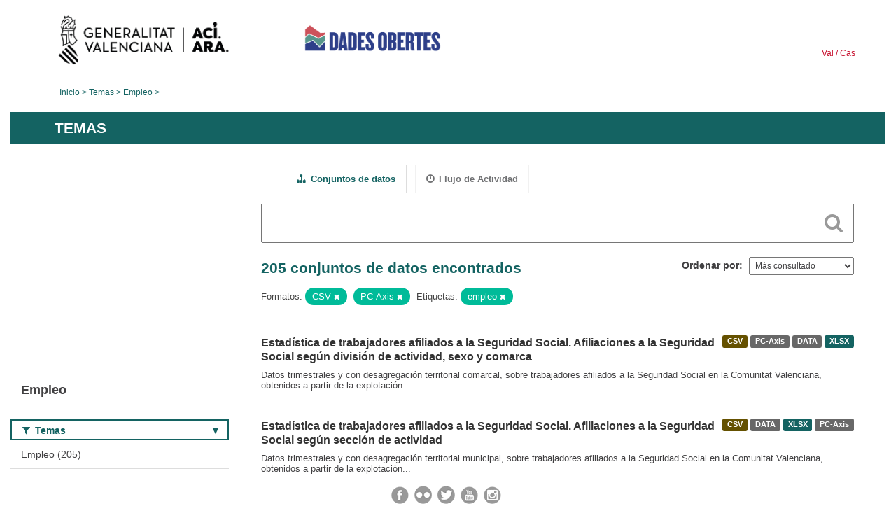

--- FILE ---
content_type: text/html; charset=utf-8
request_url: https://dadesobertes.gva.es/es/group/94e5c6b8-440d-4992-82f2-be1f7ac7d345?tags=empleo&res_format=CSV&res_format=PC-Axis
body_size: 7289
content:
<!DOCTYPE html>
<!--[if IE 9]> <html lang="es" class="ie9"> <![endif]-->
<!--[if gt IE 8]><!--> <html lang="es"> <!--<![endif]-->
  <head>
    <link rel="stylesheet" type="text/css" href="/fanstatic/vendor/:version:2019-05-02T14:14:27.92/select2/select2.css" />
<link rel="stylesheet" type="text/css" href="/fanstatic/css/:version:2023-10-03T12:40:34.44/main.min.css" />
<link rel="stylesheet" type="text/css" href="/fanstatic/vendor/:version:2019-05-02T14:14:27.92/font-awesome/css/font-awesome.min.css" />
<link rel="stylesheet" type="text/css" href="/fanstatic/ckanext-geoview/:version:2019-09-12T09:36:10.95/css/geo-resource-styles.css" />
<link rel="stylesheet" type="text/css" href="/fanstatic/ckanext-harvest/:version:2020-02-06T10:44:53.79/styles/harvest.css" />

    <meta charset="utf-8" />
      <meta name="generator" content="ckan 2.8.2" />
      <meta name="viewport" content="width=device-width, initial-scale=1.0">
    <title>Empleo - Generalitat Valenciana</title>

    
    
  
  <link rel="shortcut icon" href="/base/images/ckan.ico" />
    
  
    <script type="text/javascript">
  (function(i,s,o,g,r,a,m){i['GoogleAnalyticsObject']=r;i[r]=i[r]||function(){
  (i[r].q=i[r].q||[]).push(arguments)},i[r].l=1*new Date();a=s.createElement(o),
  m=s.getElementsByTagName(o)[0];a.async=1;a.src=g;m.parentNode.insertBefore(a,m)
  })(window,document,'script','//www.google-analytics.com/analytics.js','ga');

  ga('create', 'UA-164238067-1', 'auto', {});
     
  ga('set', 'anonymizeIp', true);
  ga('send', 'pageview');
</script>
  

  <link rel="alternate" type="application/atom+xml" title="CKAN - Conjuntos de datos en el tema: Empleo" href="/esfeed.group?id=empleo" />
<link rel="alternate" type="application/atom+xml" title="CKAN - Historial de Revisiones reciente" href="/es/revision/list?days=1&amp;format=atom" />

  
  
    
      
    
    

  
  <meta http-equiv="X-UA-Compatible" content="IE=EmulateIE7" />
  <link rel="stylesheet" href="/css/gva_theme.css"/>
  <!--[if IE]>
    <link rel="stylesheet" href="/css/gva_theme_IE.css"/>
  <![endif]-->

  


    
      
      
    
    
  </head>

  
  <body data-site-root="https://dadesobertes.gva.es/" data-locale-root="https://dadesobertes.gva.es/es/" >

    
    <div class="hide"><a href="#content">Ir al contenido</a></div>
  

  

  
    <div role="main">
      <div id="content" class="container">
        

    		
  
  


<header>
  <div id="header">
	  <div class="idiomas" name="idiomas">
		<a class="valenciano" href="/va/group/94e5c6b8-440d-4992-82f2-be1f7ac7d345?tags=empleo&amp;res_format=CSV&amp;res_format=PC-Axis" lang="ca-ES" name="Valenciano" role="link"> Val </a>
	  	<a class="castellano" href="/es/group/94e5c6b8-440d-4992-82f2-be1f7ac7d345?tags=empleo&amp;res_format=CSV&amp;res_format=PC-Axis" lang="es-ES" name="Castellano" role="link"> Cas </a>
	  </div>

    <div class="cabecera" name="cabecera">
      <ul>
	<li class="head-gva">
          <ul class="linkGVA">
            <li>
              <a class="imageGVA" href="http://www.gva.es/es/" name="Generalitat Valenciana" role="link">Generalitat Valenciana</a>
            </li>
          </ul>
        </li>
        <li class="logo">
	        <h1 style="margin: 0;"><a href="http://portaldadesobertes.gva.es/es" target="_self" name="dades Obertes"> 
		        <img src="/images/logo-dades-obertes-cas.png" alt="dades Obertes">
	        </a></h1>
        </li>      </ul>
    </div>
  </div>

  <div id="header-mobile">
    <div class="cabecera">
      <div class="img-gva"><a name="Generalitat Valenciana" href="http://www.gva.es/es/">Generalitat Valenciana</a></div>
      <div class="img-gvaoberta"><a name="dadesObertes" href="http://portaldadesobertes.gva.es/es"><img alt="dades Obertes" src="/images/logo-dades-obertes-cas.png"></img></a></div>
      <div class="controls">
        <ul>
          <li class="lang-dropdown">
            <div class="dropdown toggle-es">
              <label for="lang-btn">Idioma</label>
              <button id="lang-btn" class="dropbtn" onclick="dropLang()">▼</button>
              <div id="lang-dropdown" class="dropdown-content">
                <a name="Idioma" href="/va/group/94e5c6b8-440d-4992-82f2-be1f7ac7d345?tags=empleo&amp;res_format=CSV&amp;res_format=PC-Axis"><span style="display:none">Cambiar Idioma</span></a>
              </div>
            </div>
          </li>
          <li class="menu-dropdown">
            <a name="Menu" onclick="showMenu()">
              <span></span>
              <span></span>
              <span></span>
            </a>
          </li>
        </ul>
      </div>
    </div>
	
	<div class="title-conselleria-superior">
		<a name="Conselleria de Transparencia" href="http://www.participacio.gva.es/es/">Presidencia de la Generalitat</a>
    </div>
    <div class="title-conselleria" name="Datos Abiertos">
      <a name="Datos Abiertos" href="http://portaldadesobertes.gva.es/es/">Datos Abiertos</a>
    </div>
  </div>
 
</header>

<script>
  function showMenu(){
    document.getElementById("menu").classList.toggle("show-menu");
  }
  function dropLang() {
    document.getElementById("lang-dropdown").classList.toggle("show");
  }

  // Close the dropdown if the user clicks outside of it
  window.onclick = function(event) {
    if (!event.target.matches('.dropbtn')) {

      var dropdowns = document.getElementsByClassName("dropdown-content");
      var i;
      for (i = 0; i < dropdowns.length; i++) {
        var openDropdown = dropdowns[i];
        if (openDropdown.classList.contains('show')) {
          openDropdown.classList.remove('show');
        }
      }
    }
  }
</script>
   		
 	
            <div class="toolbar">
              
                
                  <ol class="breadcrumb">
                    
<li class="home"><a href="http://portaldadesobertes.gva.es/es">Inicio</a></li>
                    
  <li><a href="/es/group">Temas</a></li>
  <li class="active"><a class=" active" href="/es/group/empleo">Empleo</a></li>

                  </ol>
                
              
            </div>
          

          <div class="row wrapper">

            
            
              <div class="rotulo">
                <h2 role="heading" aria-level="1">
				Temas</h2>
              </div>
            

            
              <div class="primary col-sm-9 col-xs-12">
                
                
                  <article class="module">
                    
                      <header class="module-content page-header">
                        
                        <ul class="nav nav-tabs">
                          
  <li class="active"><a href="/es/group/empleo"><i class="fa fa-sitemap"></i> Conjuntos de datos</a></li>
  <li><a href="/es/group/activity/empleo/0"><i class="fa fa-clock-o"></i> Flujo de Actividad</a></li>

                        </ul>
                      </header>
                    
                    <div class="module-content">
                      
                      
  
    
    
    







<form id="group-datasets-search-form" class="search-form" method="get" data-module="select-switch">

  
    <div class="search-input control-group search-giant">
      <label for="id-search-input">Search:</label>
      <input id="id-search-input" class="search" type="text" name="q" value="" autocomplete="off" placeholder=""></input>
      
      <button class="search-button" type="submit" value="search">
        <i class="fa fa-search"></i>
        <span>Cercar</span>
      </button>
      
    </div>
  

  
    <span>
  
  

  
  
  
  <input type="hidden" name="tags" value="empleo" />
  
  
  
  
  
  <input type="hidden" name="res_format" value="CSV" />
  
  
  
  
  
  <input type="hidden" name="res_format" value="PC-Axis" />
  
  
  
  </span>
  

  
    
      <div class="form-select control-group control-order-by">
        <label for="field-order-by">Ordenar por</label>
        <select id="field-order-by" name="sort">
          
            
              <option value="views_recent desc">Más consultado</option>
            
          
            
              <option value="title_string asc">Nombre Ascendente</option>
            
          
            
              <option value="title_string desc">Nombre Descendente</option>
            
          
        </select>
        
        <button class="btn js-hide" type="submit">Ir</button>
        
      </div>
    
  

  
    
      <h2>

  
  
  
  

205 conjuntos de datos encontrados</h2>
    
  

  
    
      <p class="filter-list">
        
          
          <span class="facet">Formatos:</span>
          
            <span class="filtered pill">CSV
              <a href="/es/group/empleo?tags=empleo&amp;res_format=PC-Axis" class="remove" title="Quitar"><i class="fa fa-times"></i></a>
            </span>
          
            <span class="filtered pill">PC-Axis
              <a href="/es/group/empleo?tags=empleo&amp;res_format=CSV" class="remove" title="Quitar"><i class="fa fa-times"></i></a>
            </span>
          
        
          
          <span class="facet">Etiquetas:</span>
          
            <span class="filtered pill">empleo
              <a href="/es/group/empleo?res_format=CSV&amp;res_format=PC-Axis" class="remove" title="Quitar"><i class="fa fa-times"></i></a>
            </span>
          
        
      </p>     
      <a class="show-filters btn">Filtrar Resultados</a>
    
  

</form>




  
  
    
      

  
    <ul class="dataset-list list-unstyled">
    	
	      
	        






  <li class="dataset-item">
    
      <div class="dataset-content">

	
              
                
                  <ul class="dataset-resources unstyled">
                    
                      
                      <li>
                        <!--<a href="/es/dataset/estadistica-de-treballadors-afiliats-a-la-ss-per-divisio-dactivitat-sexe-i-comarca" class="label" data-format="csv">CSV</a>-->
						<p class="label" data-format="csv">CSV</p>
                      </li>
                      
                      <li>
                        <!--<a href="/es/dataset/estadistica-de-treballadors-afiliats-a-la-ss-per-divisio-dactivitat-sexe-i-comarca" class="label" data-format="pc-axis">PC-Axis</a>-->
						<p class="label" data-format="pc-axis">PC-Axis</p>
                      </li>
                      
                      <li>
                        <!--<a href="/es/dataset/estadistica-de-treballadors-afiliats-a-la-ss-per-divisio-dactivitat-sexe-i-comarca" class="label" data-format="data">DATA</a>-->
						<p class="label" data-format="data">DATA</p>
                      </li>
                      
                      <li>
                        <!--<a href="/es/dataset/estadistica-de-treballadors-afiliats-a-la-ss-per-divisio-dactivitat-sexe-i-comarca" class="label" data-format="xlsx">XLSX</a>-->
						<p class="label" data-format="xlsx">XLSX</p>
                      </li>
                      
                    
                  </ul>
                
              
          
            
              <h3 class="dataset-heading">
                
                  
                
                
                  <a href="/es/dataset/estadistica-de-treballadors-afiliats-a-la-ss-per-divisio-dactivitat-sexe-i-comarca">Estadística de trabajadores afiliados a la Seguridad Social. Afiliaciones a la Seguridad Social según división de actividad, sexo y comarca</a>


                
                
                  
                  
                
              </h3>
            

        
          
        
        
          
            <div>Datos trimestrales y con desagregación territorial comarcal, sobre trabajadores afiliados a la Seguridad Social en la Comunitat Valenciana, obtenidos a partir de la explotación...</div>
          
        
      </div>
    
  </li>

	      
	        






  <li class="dataset-item">
    
      <div class="dataset-content">

	
              
                
                  <ul class="dataset-resources unstyled">
                    
                      
                      <li>
                        <!--<a href="/es/dataset/estadistica-de-treballadors-afiliats-a-la-ss-per-seccio-dactivitat" class="label" data-format="csv">CSV</a>-->
						<p class="label" data-format="csv">CSV</p>
                      </li>
                      
                      <li>
                        <!--<a href="/es/dataset/estadistica-de-treballadors-afiliats-a-la-ss-per-seccio-dactivitat" class="label" data-format="data">DATA</a>-->
						<p class="label" data-format="data">DATA</p>
                      </li>
                      
                      <li>
                        <!--<a href="/es/dataset/estadistica-de-treballadors-afiliats-a-la-ss-per-seccio-dactivitat" class="label" data-format="xlsx">XLSX</a>-->
						<p class="label" data-format="xlsx">XLSX</p>
                      </li>
                      
                      <li>
                        <!--<a href="/es/dataset/estadistica-de-treballadors-afiliats-a-la-ss-per-seccio-dactivitat" class="label" data-format="pc-axis">PC-Axis</a>-->
						<p class="label" data-format="pc-axis">PC-Axis</p>
                      </li>
                      
                    
                  </ul>
                
              
          
            
              <h3 class="dataset-heading">
                
                  
                
                
                  <a href="/es/dataset/estadistica-de-treballadors-afiliats-a-la-ss-per-seccio-dactivitat">Estadística de trabajadores afiliados a la Seguridad Social. Afiliaciones a la Seguridad Social según sección de actividad</a>


                
                
                  
                  
                
              </h3>
            

        
          
        
        
          
            <div>Datos trimestrales y con desagregación territorial municipal, sobre trabajadores afiliados a la Seguridad Social en la Comunitat Valenciana, obtenidos a partir de la explotación...</div>
          
        
      </div>
    
  </li>

	      
	        






  <li class="dataset-item">
    
      <div class="dataset-content">

	
              
                
                  <ul class="dataset-resources unstyled">
                    
                      
                      <li>
                        <!--<a href="/es/dataset/emp-erte-dana-cv" class="label" data-format="csv">CSV</a>-->
						<p class="label" data-format="csv">CSV</p>
                      </li>
                      
                      <li>
                        <!--<a href="/es/dataset/emp-erte-dana-cv" class="label" data-format="json">JSON</a>-->
						<p class="label" data-format="json">JSON</p>
                      </li>
                      
                      <li>
                        <!--<a href="/es/dataset/emp-erte-dana-cv" class="label" data-format="xml">XML</a>-->
						<p class="label" data-format="xml">XML</p>
                      </li>
                      
                    
                  </ul>
                
              
          
            
              <h3 class="dataset-heading">
                
                  
                
                
                  <a href="/es/dataset/emp-erte-dana-cv">Expedientes de regulación temporal de empleo, ERTE en la Comunitat Valenciana por DANA desde el 29 de octubre del 2024</a>


                
                
                  
                  
                
              </h3>
            

        
          
        
        
          
            <div>Consulta detallada de los expedientes de regulación temporal de empleo (ERTE) de la Comunitat Valenciana por fuerza mayor, DANA, desde el 29 de octubre del 2024</div>
          
        
      </div>
    
  </li>

	      
	        






  <li class="dataset-item">
    
      <div class="dataset-content">

	
              
                
                  <ul class="dataset-resources unstyled">
                    
                      
                      <li>
                        <!--<a href="/es/dataset/emp-erte-dana-agr" class="label" data-format="json">JSON</a>-->
						<p class="label" data-format="json">JSON</p>
                      </li>
                      
                      <li>
                        <!--<a href="/es/dataset/emp-erte-dana-agr" class="label" data-format="xml">XML</a>-->
						<p class="label" data-format="xml">XML</p>
                      </li>
                      
                      <li>
                        <!--<a href="/es/dataset/emp-erte-dana-agr" class="label" data-format="csv">CSV</a>-->
						<p class="label" data-format="csv">CSV</p>
                      </li>
                      
                    
                  </ul>
                
              
          
            
              <h3 class="dataset-heading">
                
                  
                
                
                  <a href="/es/dataset/emp-erte-dana-agr">Datos de expedientes de regulación temporal de empleo (ERTE) RESUELTOS en la Comunitat Valenciana por DANA desde el 29 de octubre del 2024</a>


                
                
                  
                  
                
              </h3>
            

        
          
        
        
          
            <div>Datos acumulados por Autoridad Laboral y Sector de ERTE resueltos por DANA</div>
          
        
      </div>
    
  </li>

	      
	        






  <li class="dataset-item">
    
      <div class="dataset-content">

	
              
                
                  <ul class="dataset-resources unstyled">
                    
                      
                      <li>
                        <!--<a href="/es/dataset/tra-erte-sol-2026-01" class="label" data-format="csv">CSV</a>-->
						<p class="label" data-format="csv">CSV</p>
                      </li>
                      
                    
                  </ul>
                
              
          
            
              <h3 class="dataset-heading">
                
                  
                
                
                  <a href="/es/dataset/tra-erte-sol-2026-01">Datos de solicitudes de Expedientes Regulación temporal de Empleo-2026-01</a>


                
                
                  
                  
                
              </h3>
            

        
          
        
        
          
            <div>Datos acumulados por Autoridad Laboral y sector de los ERTE solicitados.</div>
          
        
      </div>
    
  </li>

	      
	        






  <li class="dataset-item">
    
      <div class="dataset-content">

	
              
                
                  <ul class="dataset-resources unstyled">
                    
                      
                      <li>
                        <!--<a href="/es/dataset/tra-erte-res-2026-01" class="label" data-format="csv">CSV</a>-->
						<p class="label" data-format="csv">CSV</p>
                      </li>
                      
                    
                  </ul>
                
              
          
            
              <h3 class="dataset-heading">
                
                  
                
                
                  <a href="/es/dataset/tra-erte-res-2026-01">Datos de resoluciones de Expedientes Regulación Temporal de Empleo-2026-01</a>


                
                
                  
                  
                
              </h3>
            

        
          
        
        
          
            <div>Datos acumulados por Autoridad Laboral y sector de los ERTE resueltos.</div>
          
        
      </div>
    
  </li>

	      
	        






  <li class="dataset-item">
    
      <div class="dataset-content">

	
              
                
                  <ul class="dataset-resources unstyled">
                    
                      
                      <li>
                        <!--<a href="/es/dataset/tra-eres-ertes-v2-2026" class="label" data-format="csv">CSV</a>-->
						<p class="label" data-format="csv">CSV</p>
                      </li>
                      
                    
                  </ul>
                
              
          
            
              <h3 class="dataset-heading">
                
                  
                
                
                  <a href="/es/dataset/tra-eres-ertes-v2-2026">Expedientes de regulación de empleo, ERE y de regulación temporal de empleo, ERTE solicitados y resueltos en la Comunitat Valenciana desde el 2000 hasta el 2026</a>


                
                
                  
                  
                
              </h3>
            

        
          
        
        
          
            <div>Expedientes de regulación de empleo, ERE y de regulación temporal de empleo, ERTE solicitados y resueltos en la Comunitat Valenciana desde el 2000</div>
          
        
      </div>
    
  </li>

	      
	        






  <li class="dataset-item">
    
      <div class="dataset-content">

	
              
                
                  <ul class="dataset-resources unstyled">
                    
                      
                      <li>
                        <!--<a href="/es/dataset/tra-erte-res-2025-12" class="label" data-format="csv">CSV</a>-->
						<p class="label" data-format="csv">CSV</p>
                      </li>
                      
                    
                  </ul>
                
              
          
            
              <h3 class="dataset-heading">
                
                  
                
                
                  <a href="/es/dataset/tra-erte-res-2025-12">Datos de resoluciones de Expedientes Regulación Temporal de Empleo-2025-12</a>


                
                
                  
                  
                
              </h3>
            

        
          
        
        
          
            <div>Datos acumulados por Autoridad Laboral y sector de los ERTE resueltos.</div>
          
        
      </div>
    
  </li>

	      
	        






  <li class="dataset-item">
    
      <div class="dataset-content">

	
              
                
                  <ul class="dataset-resources unstyled">
                    
                      
                      <li>
                        <!--<a href="/es/dataset/tra-accidentes-2024" class="label" data-format="csv">CSV</a>-->
						<p class="label" data-format="csv">CSV</p>
                      </li>
                      
                    
                  </ul>
                
              
          
            
              <h3 class="dataset-heading">
                
                  
                
                
                  <a href="/es/dataset/tra-accidentes-2024">Datos de siniestralidad laboral en la Comunitat Valenciana 2024</a>


                
                
                  
                  
                
              </h3>
            

        
          
        
        
          
            <div>Datos anuales de siniestros (accidentes de trabajo) de la Comunitat Valenciana en formato reutilizable para su tratamiento y aprovechamiento por parte de las personas usuarias....</div>
          
        
      </div>
    
  </li>

	      
	        






  <li class="dataset-item">
    
      <div class="dataset-content">

	
              
                
                  <ul class="dataset-resources unstyled">
                    
                      
                      <li>
                        <!--<a href="/es/dataset/tra-accidentes-2023" class="label" data-format="csv">CSV</a>-->
						<p class="label" data-format="csv">CSV</p>
                      </li>
                      
                    
                  </ul>
                
              
          
            
              <h3 class="dataset-heading">
                
                  
                
                
                  <a href="/es/dataset/tra-accidentes-2023">Datos de siniestralidad laboral en la Comunitat Valenciana 2023</a>


                
                
                  
                  
                
              </h3>
            

        
          
        
        
          
            <div>Datos anuales de siniestros (accidentes de trabajo) de la Comunitat Valenciana en formato reutilizable para su tratamiento y aprovechamiento por parte de las personas usuarias....</div>
          
        
      </div>
    
  </li>

	      
	        






  <li class="dataset-item">
    
      <div class="dataset-content">

	
              
                
                  <ul class="dataset-resources unstyled">
                    
                      
                      <li>
                        <!--<a href="/es/dataset/tra-accidentes-2022" class="label" data-format="csv">CSV</a>-->
						<p class="label" data-format="csv">CSV</p>
                      </li>
                      
                    
                  </ul>
                
              
          
            
              <h3 class="dataset-heading">
                
                  
                
                
                  <a href="/es/dataset/tra-accidentes-2022">Datos de siniestralidad laboral en la Comunitat Valenciana 2022</a>


                
                
                  
                  
                
              </h3>
            

        
          
        
        
          
            <div>Datos anuales de siniestros (accidentes de trabajo) de la Comunitat Valenciana en formato reutilizable para su tratamiento y aprovechamiento por parte de las personas usuarias....</div>
          
        
      </div>
    
  </li>

	      
	        






  <li class="dataset-item">
    
      <div class="dataset-content">

	
              
                
                  <ul class="dataset-resources unstyled">
                    
                      
                      <li>
                        <!--<a href="/es/dataset/tra-accidentes-2021" class="label" data-format="csv">CSV</a>-->
						<p class="label" data-format="csv">CSV</p>
                      </li>
                      
                    
                  </ul>
                
              
          
            
              <h3 class="dataset-heading">
                
                  
                
                
                  <a href="/es/dataset/tra-accidentes-2021">Datos de siniestralidad laboral en la Comunitat Valenciana 2021</a>


                
                
                  
                  
                
              </h3>
            

        
          
        
        
          
            <div>Datos anuales de siniestros (accidentes de trabajo) de la Comunitat Valenciana en formato reutilizable para su tratamiento y aprovechamiento por parte de las personas usuarias....</div>
          
        
      </div>
    
  </li>

	      
	        






  <li class="dataset-item">
    
      <div class="dataset-content">

	
              
                
                  <ul class="dataset-resources unstyled">
                    
                      
                      <li>
                        <!--<a href="/es/dataset/tra-erte-sol-2025-12" class="label" data-format="csv">CSV</a>-->
						<p class="label" data-format="csv">CSV</p>
                      </li>
                      
                    
                  </ul>
                
              
          
            
              <h3 class="dataset-heading">
                
                  
                
                
                  <a href="/es/dataset/tra-erte-sol-2025-12">Datos de solicitudes de Expedientes Regulación temporal de Empleo-2025-12</a>


                
                
                  
                  
                
              </h3>
            

        
          
        
        
          
            <div>Datos acumulados por Autoridad Laboral y sector de los ERTE solicitados.</div>
          
        
      </div>
    
  </li>

	      
	        






  <li class="dataset-item">
    
      <div class="dataset-content">

	
              
                
                  <ul class="dataset-resources unstyled">
                    
                      
                      <li>
                        <!--<a href="/es/dataset/tra-eres-ertes-v2-2025" class="label" data-format="csv">CSV</a>-->
						<p class="label" data-format="csv">CSV</p>
                      </li>
                      
                    
                  </ul>
                
              
          
            
              <h3 class="dataset-heading">
                
                  
                
                
                  <a href="/es/dataset/tra-eres-ertes-v2-2025">Expedientes de regulación de empleo, ERE y de regulación temporal de empleo, ERTE solicitados y resueltos en la Comunitat Valenciana desde el 2000 hasta el 2025</a>


                
                
                  
                  
                
              </h3>
            

        
          
        
        
          
            <div>Expedientes de regulación de empleo, ERE y de regulación temporal de empleo, ERTE solicitados y resueltos en la Comunitat Valenciana desde el 2000</div>
          
        
      </div>
    
  </li>

	      
	        






  <li class="dataset-item">
    
      <div class="dataset-content">

	
              
                
                  <ul class="dataset-resources unstyled">
                    
                      
                      <li>
                        <!--<a href="/es/dataset/emp-erte-dana-pob" class="label" data-format="csv">CSV</a>-->
						<p class="label" data-format="csv">CSV</p>
                      </li>
                      
                      <li>
                        <!--<a href="/es/dataset/emp-erte-dana-pob" class="label" data-format="json">JSON</a>-->
						<p class="label" data-format="json">JSON</p>
                      </li>
                      
                      <li>
                        <!--<a href="/es/dataset/emp-erte-dana-pob" class="label" data-format="xml">XML</a>-->
						<p class="label" data-format="xml">XML</p>
                      </li>
                      
                    
                  </ul>
                
              
          
            
              <h3 class="dataset-heading">
                
                  
                
                
                  <a href="/es/dataset/emp-erte-dana-pob">Expedientes de regulación temporal de empleo ERTE - DANA, por poblaciones desde el 29 de octubre de 2024</a>


                
                
                  
                  
                
              </h3>
            

        
          
        
        
          
            <div>Consulta detallada de los centros de trabajo afectados por expedientes de regulación temporal de empleo (ERTE) de la Comunitat Valenciana por fuerza mayor, DANA, desde el 29 de...</div>
          
        
      </div>
    
  </li>

	      
	        






  <li class="dataset-item">
    
      <div class="dataset-content">

	
              
                
                  <ul class="dataset-resources unstyled">
                    
                      
                      <li>
                        <!--<a href="/es/dataset/tra-accidentes-2020" class="label" data-format="csv">CSV</a>-->
						<p class="label" data-format="csv">CSV</p>
                      </li>
                      
                    
                  </ul>
                
              
          
            
              <h3 class="dataset-heading">
                
                  
                
                
                  <a href="/es/dataset/tra-accidentes-2020">Datos de siniestralidad laboral en la Comunitat Valenciana 2020</a>


                
                
                  
                  
                
              </h3>
            

        
          
        
        
          
            <div>Datos anuales de siniestros (accidentes de trabajo) de la Comunitat Valenciana en formato reutilizable para su tratamiento y aprovechamiento por parte de las personas usuarias....</div>
          
        
      </div>
    
  </li>

	      
	        






  <li class="dataset-item">
    
      <div class="dataset-content">

	
              
                
                  <ul class="dataset-resources unstyled">
                    
                      
                      <li>
                        <!--<a href="/es/dataset/datos-de-contratos-en-la-comunitat-valenciana" class="label" data-format="wms">WMS</a>-->
						<p class="label" data-format="wms">WMS</p>
                      </li>
                      
                      <li>
                        <!--<a href="/es/dataset/datos-de-contratos-en-la-comunitat-valenciana" class="label" data-format="wfs">WFS</a>-->
						<p class="label" data-format="wfs">WFS</p>
                      </li>
                      
                      <li>
                        <!--<a href="/es/dataset/datos-de-contratos-en-la-comunitat-valenciana" class="label" data-format="csv">CSV</a>-->
						<p class="label" data-format="csv">CSV</p>
                      </li>
                      
                      <li>
                        <!--<a href="/es/dataset/datos-de-contratos-en-la-comunitat-valenciana" class="label" data-format="pdf">PDF</a>-->
						<p class="label" data-format="pdf">PDF</p>
                      </li>
                      
                    
                  </ul>
                
              
          
            
              <h3 class="dataset-heading">
                
                  
                
                
                  <a href="/es/dataset/datos-de-contratos-en-la-comunitat-valenciana">Datos de contratos en la Comunitat Valenciana</a>


                
                
                  
                  
                
              </h3>
            

        
          
        
        
          
            <div>Número de contratos registrados en la Comunitat Valenciana. Los datos son obtenidos del informe mensual del Servei Valencià d'Ocupació i Formació (LABORA). Los datos se...</div>
          
        
      </div>
    
  </li>

	      
	        






  <li class="dataset-item">
    
      <div class="dataset-content">

	
              
                
                  <ul class="dataset-resources unstyled">
                    
                      
                      <li>
                        <!--<a href="/es/dataset/datos-de-paro-en-la-comunitat-valenciana" class="label" data-format="wms">WMS</a>-->
						<p class="label" data-format="wms">WMS</p>
                      </li>
                      
                      <li>
                        <!--<a href="/es/dataset/datos-de-paro-en-la-comunitat-valenciana" class="label" data-format="wfs">WFS</a>-->
						<p class="label" data-format="wfs">WFS</p>
                      </li>
                      
                      <li>
                        <!--<a href="/es/dataset/datos-de-paro-en-la-comunitat-valenciana" class="label" data-format="csv">CSV</a>-->
						<p class="label" data-format="csv">CSV</p>
                      </li>
                      
                      <li>
                        <!--<a href="/es/dataset/datos-de-paro-en-la-comunitat-valenciana" class="label" data-format="pdf">PDF</a>-->
						<p class="label" data-format="pdf">PDF</p>
                      </li>
                      
                    
                  </ul>
                
              
          
            
              <h3 class="dataset-heading">
                
                  
                
                
                  <a href="/es/dataset/datos-de-paro-en-la-comunitat-valenciana">Datos de paro en la Comunitat Valenciana</a>


                
                
                  
                  
                
              </h3>
            

        
          
        
        
          
            <div>Número de parados registrados en la Comunitat Valenciana. Los datos son obtenidos del informe mensual del Servei Valencià d'Ocupació i Formació (LABORA). Los datos se...</div>
          
        
      </div>
    
  </li>

	      
	        






  <li class="dataset-item">
    
      <div class="dataset-content">

	
              
                
                  <ul class="dataset-resources unstyled">
                    
                      
                      <li>
                        <!--<a href="/es/dataset/tra-erte-res-2025-11" class="label" data-format="csv">CSV</a>-->
						<p class="label" data-format="csv">CSV</p>
                      </li>
                      
                    
                  </ul>
                
              
          
            
              <h3 class="dataset-heading">
                
                  
                
                
                  <a href="/es/dataset/tra-erte-res-2025-11">Datos de resoluciones de Expedientes Regulación Temporal de Empleo-2025-11</a>


                
                
                  
                  
                
              </h3>
            

        
          
        
        
          
            <div>Datos acumulados por Autoridad Laboral y sector de los ERTE resueltos.</div>
          
        
      </div>
    
  </li>

	      
	        






  <li class="dataset-item">
    
      <div class="dataset-content">

	
              
                
                  <ul class="dataset-resources unstyled">
                    
                      
                      <li>
                        <!--<a href="/es/dataset/tra-erte-sol-2025-11" class="label" data-format="csv">CSV</a>-->
						<p class="label" data-format="csv">CSV</p>
                      </li>
                      
                    
                  </ul>
                
              
          
            
              <h3 class="dataset-heading">
                
                  
                
                
                  <a href="/es/dataset/tra-erte-sol-2025-11">Datos de solicitudes de Expedientes Regulación temporal de Empleo-2025-11</a>


                
                
                  
                  
                
              </h3>
            

        
          
        
        
          
            <div>Datos acumulados por Autoridad Laboral y sector de los ERTE solicitados.</div>
          
        
      </div>
    
  </li>

	      
	    
    </ul>
  

    
  
  
    <div class='pagination-wrapper'><ul class='pagination'> <li class="active"><a href="/es/group/94e5c6b8-440d-4992-82f2-be1f7ac7d345?tags=empleo&amp;res_format=CSV&amp;res_format=PC-Axis&amp;page=1">1</a></li> <li><a href="/es/group/94e5c6b8-440d-4992-82f2-be1f7ac7d345?tags=empleo&amp;res_format=CSV&amp;res_format=PC-Axis&amp;page=2">2</a></li> <li><a href="/es/group/94e5c6b8-440d-4992-82f2-be1f7ac7d345?tags=empleo&amp;res_format=CSV&amp;res_format=PC-Axis&amp;page=3">3</a></li> <li class="disabled"><a href="#">...</a></li> <li><a href="/es/group/94e5c6b8-440d-4992-82f2-be1f7ac7d345?tags=empleo&amp;res_format=CSV&amp;res_format=PC-Axis&amp;page=11">11</a></li> <li><a href="/es/group/94e5c6b8-440d-4992-82f2-be1f7ac7d345?tags=empleo&amp;res_format=CSV&amp;res_format=PC-Axis&amp;page=2">»</a></li></ul></div>
  

                    </div>
                  </article>
                
              </div>
            

            
              <aside class="secondary col-sm-3">
                
                
  
  
<div class="module context-info">
  <section class="module-content">
    
      
      <div class="image">
        <a href="">
          <img src="https://dadesobertes.gva.es/uploads/group/2022-05-11-101330.345559empleo.png" width="190" height="118" alt="empleo" />
        </a>
      </div>
      
      
      <h1 class="heading">
        Empleo
        
      </h1>
      
      
        
      
    
  </section>
</div>


  
    

  
  	
    
      
    
    
  
    
  

  
    

  
  	
    
    
  
    
      
      
        <section class="module module-narrow module-shallow filter-block filter-groups ">
          
            <h2 class="module-heading">
              <i class="fa fa-filter"></i>
              
              Temas
            </h2>
          
          
            
            
              <nav>
                <ul class="unstyled nav nav-simple nav-facet">
                  
                    
                    
                    
                    
                      <li class="nav-item">
                        <a href="/es/group/94e5c6b8-440d-4992-82f2-be1f7ac7d345?tags=empleo&amp;res_format=CSV&amp;res_format=PC-Axis&amp;groups=empleo" title="">
                          <span>Empleo (205)</span>
                        </a>
                      </li>
                  
                </ul>
              </nav>

              <p class="module-footer">
                
                  
                
              </p>
            
            
          
        </section>
      
    
  

  
    

  
  	
    
    
  
    
      
      
        <section class="module module-narrow module-shallow filter-block filter-tags ">
          
            <h2 class="module-heading">
              <i class="fa fa-filter"></i>
              
              Etiquetas
            </h2>
          
          
            
            
              <nav>
                <ul class="unstyled nav nav-simple nav-facet">
                  
                    
                    
                    
                    
                      <li class="nav-item">
                        <a href="/es/group/94e5c6b8-440d-4992-82f2-be1f7ac7d345?tags=empleo&amp;res_format=CSV&amp;res_format=PC-Axis&amp;tags=Sexo" title="">
                          <span>Sexo (186)</span>
                        </a>
                      </li>
                  
                    
                    
                    
                    
                      <li class="nav-item">
                        <a href="/es/group/94e5c6b8-440d-4992-82f2-be1f7ac7d345?tags=empleo&amp;res_format=CSV&amp;tags=Trabajo&amp;res_format=PC-Axis" title="">
                          <span>Trabajo (166)</span>
                        </a>
                      </li>
                  
                    
                    
                    
                    
                      <li class="nav-item">
                        <a href="/es/group/94e5c6b8-440d-4992-82f2-be1f7ac7d345?tags=empleo&amp;res_format=CSV&amp;tags=Paro&amp;res_format=PC-Axis" title="">
                          <span>Paro (141)</span>
                        </a>
                      </li>
                  
                    
                    
                    
                    
                      <li class="nav-item">
                        <a href="/es/group/94e5c6b8-440d-4992-82f2-be1f7ac7d345?tags=empleo&amp;res_format=CSV&amp;res_format=PC-Axis&amp;tags=Empleo" title="">
                          <span>Empleo (140)</span>
                        </a>
                      </li>
                  
                    
                    
                    
                    
                      <li class="nav-item">
                        <a href="/es/group/94e5c6b8-440d-4992-82f2-be1f7ac7d345?tags=empleo&amp;res_format=CSV&amp;tags=ERTE&amp;res_format=PC-Axis" title="">
                          <span>ERTE (140)</span>
                        </a>
                      </li>
                  
                    
                    
                    
                    
                      <li class="nav-item">
                        <a href="/es/group/94e5c6b8-440d-4992-82f2-be1f7ac7d345?tags=empleo&amp;res_format=CSV&amp;res_format=PC-Axis&amp;tags=Expediente+regulaci%C3%B3n" title="">
                          <span>Expediente regulación (140)</span>
                        </a>
                      </li>
                  
                    
                    
                    
                    
                      <li class="nav-item">
                        <a href="/es/group/94e5c6b8-440d-4992-82f2-be1f7ac7d345?tags=empleo&amp;res_format=CSV&amp;res_format=PC-Axis&amp;tags=Estad%C3%ADstica" title="">
                          <span>Estadística (45)</span>
                        </a>
                      </li>
                  
                    
                    
                    
                    
                      <li class="nav-item">
                        <a href="/es/group/94e5c6b8-440d-4992-82f2-be1f7ac7d345?tags=empleo&amp;res_format=CSV&amp;res_format=PC-Axis&amp;tags=A%C3%B1o+2022" title="">
                          <span>Año 2022 (30)</span>
                        </a>
                      </li>
                  
                    
                    
                    
                    
                      <li class="nav-item">
                        <a href="/es/group/94e5c6b8-440d-4992-82f2-be1f7ac7d345?tags=empleo&amp;res_format=CSV&amp;tags=A%C3%B1o+2023&amp;res_format=PC-Axis" title="">
                          <span>Año 2023 (30)</span>
                        </a>
                      </li>
                  
                    
                    
                    
                    
                      <li class="nav-item">
                        <a href="/es/group/94e5c6b8-440d-4992-82f2-be1f7ac7d345?tags=empleo&amp;res_format=CSV&amp;res_format=PC-Axis&amp;tags=A%C3%B1o+2024" title="">
                          <span>Año 2024 (29)</span>
                        </a>
                      </li>
                  
                </ul>
              </nav>

              <p class="module-footer">
                
                  
                    <a href="/es/group/94e5c6b8-440d-4992-82f2-be1f7ac7d345?tags=empleo&amp;res_format=CSV&amp;res_format=PC-Axis&amp;_tags_limit=0" class="read-more">Mostrar más Etiquetas</a>
                  
                
              </p>
            
            
          
        </section>
      
    
  

  
    

  
  	
    
    
  
    
      
      
        <section class="module module-narrow module-shallow filter-block filter-res_format ">
          
            <h2 class="module-heading">
              <i class="fa fa-filter"></i>
              
              Formatos
            </h2>
          
          
            
            
              <nav>
                <ul class="unstyled nav nav-simple nav-facet">
                  
                    
                    
                    
                    
                      <li class="nav-item active">
                        <a href="/es/group/94e5c6b8-440d-4992-82f2-be1f7ac7d345?tags=empleo&amp;res_format=PC-Axis" title="">
                          <span>CSV (205)</span>
                        </a>
                      </li>
                  
                    
                    
                    
                    
                      <li class="nav-item">
                        <a href="/es/group/94e5c6b8-440d-4992-82f2-be1f7ac7d345?tags=empleo&amp;res_format=CSV&amp;res_format=PC-Axis&amp;res_format=DATA" title="">
                          <span>DATA (19)</span>
                        </a>
                      </li>
                  
                    
                    
                    
                    
                      <li class="nav-item">
                        <a href="/es/group/94e5c6b8-440d-4992-82f2-be1f7ac7d345?tags=empleo&amp;res_format=CSV&amp;res_format=XLSX&amp;res_format=PC-Axis" title="">
                          <span>XLSX (19)</span>
                        </a>
                      </li>
                  
                    
                    
                    
                    
                      <li class="nav-item">
                        <a href="/es/group/94e5c6b8-440d-4992-82f2-be1f7ac7d345?tags=empleo&amp;res_format=CSV&amp;res_format=JSON&amp;res_format=PC-Axis" title="">
                          <span>JSON (3)</span>
                        </a>
                      </li>
                  
                    
                    
                    
                    
                      <li class="nav-item">
                        <a href="/es/group/94e5c6b8-440d-4992-82f2-be1f7ac7d345?tags=empleo&amp;res_format=CSV&amp;res_format=PC-Axis&amp;res_format=XML" title="">
                          <span>XML (3)</span>
                        </a>
                      </li>
                  
                    
                    
                    
                    
                      <li class="nav-item active">
                        <a href="/es/group/94e5c6b8-440d-4992-82f2-be1f7ac7d345?tags=empleo&amp;res_format=CSV" title="">
                          <span>PC-Axis (2)</span>
                        </a>
                      </li>
                  
                    
                    
                    
                    
                      <li class="nav-item">
                        <a href="/es/group/94e5c6b8-440d-4992-82f2-be1f7ac7d345?tags=empleo&amp;res_format=CSV&amp;res_format=PDF&amp;res_format=PC-Axis" title="">
                          <span>PDF (2)</span>
                        </a>
                      </li>
                  
                    
                    
                    
                    
                      <li class="nav-item">
                        <a href="/es/group/94e5c6b8-440d-4992-82f2-be1f7ac7d345?tags=empleo&amp;res_format=CSV&amp;res_format=WFS&amp;res_format=PC-Axis" title="">
                          <span>WFS (2)</span>
                        </a>
                      </li>
                  
                    
                    
                    
                    
                      <li class="nav-item">
                        <a href="/es/group/94e5c6b8-440d-4992-82f2-be1f7ac7d345?tags=empleo&amp;res_format=CSV&amp;res_format=PC-Axis&amp;res_format=WMS" title="">
                          <span>WMS (2)</span>
                        </a>
                      </li>
                  
                </ul>
              </nav>

              <p class="module-footer">
                
                  
                
              </p>
            
            
          
        </section>
      
    
  

  
    

  
  	
    
      
    
    
  
    
  

  

              </aside>
            
          </div>
        
      </div>
    </div>
  
    
    
  




  

<div class="container">

  <div class="colabora">
		<a href="https://portaldadesobertes.gva.es/es/contacte">Colabora en el Portal de Datos Abiertos</a>
  </div>

  <ul class="responsabilidad">
    <li><div id="mostrar-responsabilidad"></div></li>
    <li><div id="texto-responsabilidad">La utilización de los datos es responsabilidad tuya.</div></li>
  </ul>
</div>

<script type="text/javascript">
$(document).ready(function(){  
	$('#mostrar-responsabilidad').mouseover(function () {
		$('#texto-responsabilidad').show();
	  }).mouseout(function () {
		$('#texto-responsabilidad').hide();
	  });
});
</script> 


<footer id="footer" class="container">
 <div class="row">
  <div class="contentinfo col-xs-12 col-md-6"> 
    <p> © Generalitat<br> Presidencia de la Generalitat
    </br> 
	  <a href="http://portaldadesobertes.gva.es/es/contacte">Contacto</a> | 
	  <a href="http://portaldadesobertes.gva.es/es/preguntes-frequents">Preguntas más frecuentes</a> | 
      <a href="http://portaldadesobertes.gva.es/es/mapa-web">Mapa web</a> | 
      <a href="http://portaldadesobertes.gva.es/es/avis-legal">Aviso legal</a> | 
      <a href="http://portaldadesobertes.gva.es/es/accessibilitat">Accesibilidad</a>
    </p>
  </div> 
	<div class="redes-sociales col-xs-12 col-md-6">
    <p> Seguenos en: </p>
		<ul> 
			<li> 
				<a href="https://www.instagram.com/generalitatvalenciana/?hl=es" target="_blank"> 
					<img src="/images/redes_instagram.png" alt="Instagram"> 
				</a> 
			</li>
			<li> 
				<a href="http://www.youtube.com/presidenciagva" target="_blank"> 
					<img src="/images/redes_youtube.png" alt="Youtube"> 
				</a> 
			</li> 
			<li> 
				<a href="https://twitter.com/gvaparticipacio" target="_blank"> 
					<img src="/images/redes_twitter.png" alt="Twitter"> 
				</a> 
			</li>
			<li> 
				<a href="http://www.flickr.com/presidenciagva" target="_blank"> 
					<img src="/images/redes_flickr.png" alt="Flickr"> 
				</a> 
			</li> 
			<li> 
				<a href="https://www.facebook.com/GVAParticipacioTransparencia" target="_blank"> 
					<img src="/images/redes_fb.png" alt="Facebook"> 
				</a> 
			</li>			
		</ul> 
	</div> 
	<div class="redes-sociales-mobile">
		<a href="https://www.facebook.com/gvaoberta/" target="_blank"> 
			<img src="/images/redes_fb.png" alt="Facebook"> 
		</a> 
		<a href="http://www.flickr.com/presidenciagva" target="_blank"> 
			<img src="/images/redes_flickr.png" alt="Flickr"> 
		</a> 
		<a href="https://twitter.com/gvaparticipacio" target="_blank"> 
			<img src="/images/redes_twitter.png" alt="Twitter"> 
		</a> 
		<a href="http://www.youtube.com/presidenciagva" target="_blank"> 
			<img src="/images/redes_youtube.png" alt="Youtube"> 
		</a> 
		<a href="https://www.instagram.com/generalitatvalenciana/?hl=es" target="_blank"> 
			<img src="/images/redes_instagram.png" alt="Instagram"> 
		</a> 
	</div> 
    </div>
</footer>

<script type="text/javascript">
$(document).ready(function(){  
	$('.filters .module-heading').click(function () {
		$(this).next("nav").slideToggle().next('.module-footer').slideToggle();
		$(this).toggleClass('open'); 
	  });
});
</script> 
  
    
    
    
      
    
  
  
    
  
    
    <div class="js-hide" data-module="google-analytics"
      data-module-googleanalytics_resource_prefix="">
    </div>
  


      
  <script>document.getElementsByTagName('html')[0].className += ' js';</script>
<script type="text/javascript" src="/fanstatic/vendor/:version:2019-05-02T14:14:27.92/jquery.min.js"></script>
<script type="text/javascript" src="/fanstatic/vendor/:version:2019-05-02T14:14:27.92/:bundle:bootstrap/js/bootstrap.min.js;jed.min.js;moment-with-locales.js;select2/select2.min.js"></script>
<script type="text/javascript" src="/fanstatic/base/:version:2025-04-09T15:42:12.81/:bundle:plugins/jquery.inherit.min.js;plugins/jquery.proxy-all.min.js;plugins/jquery.url-helpers.min.js;plugins/jquery.date-helpers.min.js;plugins/jquery.slug.min.js;plugins/jquery.slug-preview.min.js;plugins/jquery.truncator.min.js;plugins/jquery.masonry.min.js;plugins/jquery.form-warning.min.js;plugins/jquery.images-loaded.min.js;sandbox.min.js;module.min.js;pubsub.min.js;client.min.js;notify.min.js;i18n.min.js;main.min.js;modules/select-switch.min.js;modules/slug-preview.min.js;modules/basic-form.min.js;modules/confirm-action.min.js;modules/api-info.min.js;modules/autocomplete.min.js;modules/custom-fields.min.js;modules/data-viewer.min.js;modules/table-selectable-rows.min.js;modules/resource-form.min.js;modules/resource-upload-field.min.js;modules/resource-reorder.min.js;modules/resource-view-reorder.min.js;modules/follow.min.js;modules/activity-stream.min.js;modules/dashboard.min.js;modules/resource-view-embed.min.js;view-filters.min.js;modules/resource-view-filters-form.min.js;modules/resource-view-filters.min.js;modules/table-toggle-more.min.js;modules/dataset-visibility.min.js;modules/media-grid.min.js;modules/image-upload.min.js;modules/followers-counter.min.js"></script>
<script type="text/javascript" src="/fanstatic/base/:version:2025-04-09T15:42:12.81/tracking.min.js"></script>
<script type="text/javascript" src="/fanstatic/ckanext-googleanalytics/:version:2019-05-02T16:03:05.48/googleanalytics_event_tracking.js"></script></body>
</html>